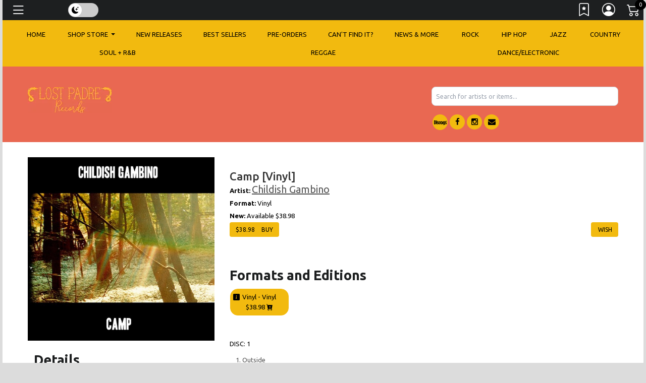

--- FILE ---
content_type: application/javascript
request_url: https://store.lostpadrerecords.com/templates/js/user2.js
body_size: 4219
content:
// async user processing code

// fix older IE barfing on console.log code
if (typeof console == "undefined" || typeof console.log == "undefined") var console = { log: function() {} }; 

function User() {
	// properties
	this.user = {};
	this.addresses = [];
	
	// methods

	this.loadUser = function(callback) {
      console.log("loading User");
		$.ajax({
			url: '/SecureUser.json',
			dataType: 'jsonp',
			success: function(data, textStatus, jqXHR) {
					if (data.user) {
						user.user = data.user;
						$("#cart_login_link").html("Hi, " + data.user.first_name + " " + data.user.last_name + "!" );
						if (callback) {
							callback();
						}
            console.log("Loaded user");
          }
				},
			error: function(jqXHR, textStatus, errorThrown) {
					// could not load user data - eat error and proceed
				}
		});
		return false;
	};
	
	  this.showLoginForm = function(existing_data,cb) {
		var tmpl = $("#login_popup_template").html();
		var template = Handlebars.compile(tmpl);
		var data;
		if (existing_data) {
			data = existing_data;
		} else {
			data = {
				username: user.user ? user.user.username : ''
			};
		}
		var text = template(data);
		//console.log(text);
		$("#user_dialog").html(text).dialog({modal: true});
		$("#login_popup").submit( function(e){
			console.log("login form submitted");
        if(cb){user.doLogin(cb);}else{user.doLogin();}
			return false;
		});
	};
	
	this.doLogin = function(cb) {
		var username = $('#login_popup input[name="username"]').val();
		var password = $('#login_popup input[name="password"]').val();
		if (username && password) {
		$.ajax({
			url: '/SecureLoginSubmit.json',
			dataType: 'jsonp',
			data: { 
				'username': username,
				'password': password
			},
			success: function(data) {
					var results = data;
					if (data.success == 1) {
						$("#user_dialog").dialog("close");
						  user.loadUser(function(){
                  user.showUserHome();
                  if(cb){cb();}
              });
						//user.showUserHome();
						// reload cart after logging in
						if (cart) {
							cart.get_cart();
						}
					} else {
						console.log("error in logging in - " + data.error);
						$("#login_message_div").html("ERROR: " + data.error);
					}

				},
			error: function(jqXHR, textStatus, errorThrown) {
					console.log("Error in doing login: " + errorThrown);
					$("#login_message_div").html("Problem with reaching the server - please try again");
				}	
		});
		} else {
			$("#login_message_div").html("Please provide a username and password to log in");
		}
		
	};
	
	this.doLogout = function() {
		$.ajax({
			url: '/SecureLogout.json',
			dataType: 'jsonp',
			success: function(data, textStatus, jqXHR) {
					if (data.success) {
						user.user = {};
						$("#user_dialog").dialog("close");
						user.loadUser();
						if (cart) {
							cart.get_cart();
						}
						$("#cart_login_link").html("You are now logged out.");
					} else {
						console.log("failed logout");
					}
				},
			error: function(jqXHR, textStatus, errorThrown) {
					console.log("logout error - " + errorThrown);
				}
		});
	};
	

    this.showUserWishlist = function() {
        if (user.user && user.user.hasOwnProperty("email_address")) {
            window.location = "/SecureUserWishlist";
        }else{
			      user.showLoginForm();
        }
    };
    this.addToWishlist = function(item_id) {
        console.log("Adding");
        if (user.user && user.user.hasOwnProperty("email_address")) {
            console.log("USER");
            $.ajax({
					      url: '/SecureWishlist.json',
					      dataType: 'json',
					      data: {
                    item_id: item_id,
                    username: user.user.email_address
					      },
					      success: function(data) {
                    $("#wishlistButton").attr("onclick", "");
                    $("#wishlistButton").attr("href", "/SecureUserWishlist").html("View List");
						    },
					      error: function(jqXHR, textStatus, errorThrown) {
						    }
				    });
        }else{
            console.log("USER");
			      user.showLoginForm(undefined, function(){
                user.addToWishlist(upc);
                console.log("adding "+upc);
            });
        }

    };
	this.showUserHome = function(override) {
		if (override || (user.user && user.user.hasOwnProperty("email_address"))) {
			var tmpl = $("#user_home_template").html();
			var template = Handlebars.compile(tmpl);
			var data = {
				'user': user.user
			};
			var text = template(data);
			$("#user_dialog").html(text).dialog({modal: true});
		} else {
			user.showLoginForm();
		}
	}
	
	this.showUser = function() {
		if ($.isEmptyObject(user.user)) {
			// user create
			console.log("user create");
			var tmpl = $("#user_edit_template").html();
			var template = Handlebars.compile(tmpl);
			var data = {
				'submit_button_text': 'Submit and enter your address'
			};
			var text = template(data);
			$("#user_dialog").html(text).dialog({modal: true});
			$("#user_form").submit( function(e){
				console.log("user edit form submitted");
				user.submitUser();
				return false;
			});
		} else {

			if (user.user.fully_logged_in) {
				var tmpl = $("#user_edit_template").html();
				var template = Handlebars.compile(tmpl);
				var data = {
					'user': user.user,
					'submit_button_text': 'Submit changes'
				};
				var text = template(data);
				$("#user_dialog").html(text).dialog({modal: true});
				$("#user_form").submit( function(e){
					console.log("user edit form submitted");
					user.submitUser();
					return false;
				});
			} else {
				user.showLoginForm();
			}
			
		}
		$('input[name=email]').change(function(){user.checkUser()});
	}
	
	this.checkUser = function() {
		var email = $('input[name=email]').val();
		if (user.user && user.user.fully_logged_in) {
			// existing customer, let them pass
		} else {
			if (email) {
				$.ajax({
					url: '/SecureCartUserCheck.json',
					dataType: 'jsonp',
					data: { 
						'email': email
					},
					success: function(data) {
							if (data.force_login) {
								console.log("existing user, not logged in");
								var prepopulated_data = {
									'username': email
								};
								user.showLoginForm(prepopulated_data);
		
							} else if (data.incomplete_user) {
								console.log("mailing list user");
								user.showPasswordRecovery(email);
		
							} else {
								// new customer, let them pass
							}
		
						},
					error: function(jqXHR, textStatus, errorThrown) {
							console.log("Error in doing email check: " + errorThrown);
						}	
				});			
			}
		}
		return false;
	}

	this.submitUser = function() {
		var user_id = $('#user_form input[name="user_id"]').val();
		var email = $('#user_form input[name="email"]').val();
		var first_name = $('#user_form input[name="first_name"]').val();
		var last_name = $('#user_form input[name="last_name"]').val();
		var password = $('#user_form input[name="password"]').val();
		var password_verify = $('#user_form input[name="password_verify"]').val();
		var subscribe = $('#user_form input[name="subscribe"]:checked').val();
		var submit_form = 1;
		if (!user_id || ( user.user && user.user.fully_logged_in ) ) {
			var message = "";
			
			if (! (email && first_name && last_name)) {
				submit_form = 0;
				message = "We&lsquo;re sorry, you must finish filling out the form.";
			}
			
			if ( (password || password_verify) && (password != password_verify)) {
				submit_form = 0;
				message = "Sorry, passwords need to match";
			}
			
			if (submit_form) {
				$.ajax({
					url: '/SecureUserSubmit.json',
					dataType: 'jsonp',
					data: { 
						'user_id': user_id,
						'email': email,
						'first_name': first_name,
						'last_name': last_name,
						'password': password,
						'password_verify': password_verify,
						'subscribe': subscribe
					},
					success: function(data) {
							var results = data;
							if (data.success == 1) {
								console.log("user data updated");
								if (user_id) {
									// user edited
									user.loadUser();
									user.showUserHome(1);
								} else {
									// new user needs an address
									var callback = function(){user.showAddress("new");};
									user.loadUser(callback);
								}
								$("#home_message_area").html("User updates applied");
							} else {
								console.log("error in editing user");
								var error_message = data.errors.join("<br />");
								$("#login_message_div").html("Errors in editing user:<br /> " + error_message);
							}
		
						},
					error: function(jqXHR, textStatus, errorThrown) {
							console.log("Error in doing login: " + errorThrown);
							$("#login_message_div").html("Error reaching server - please resubmit");
						}	
				});
			} else {
				$("#login_message_div").html(message);
			}
		} else {
			user.showLoginForm();
		}
	};
	
  this.loadAddressesForCheckout = function() {
    $.ajax({
      url: '/SecureAddresses.json',
      dataType: 'jsonp',
      success: function(data, textStatus, jqXHR) {
        if (data.addresses) {
          user.addresses = data.addresses;
          cart.render_cart_address_form();
        }
      },
      error: function(jqXHR, textStatus, errorThrown) {
        // could not load user data - eat error and proceed
        console.log("Error retrieving addresses");
      }
    });
  }
  
  this.showAddresses = function() {
		if (user.user && user.user.fully_logged_in ) {
			$.ajax({
				url: '/SecureAddresses.json',
				dataType: 'jsonp',
				success: function(data, textStatus, jqXHR) {
            if (data.addresses) {
							user.addresses = data.addresses;
						}
						var tmpl = $("#addresses_show_template").html();
						var template = Handlebars.compile(tmpl);
						var data = {
							addresses: user.addresses
						};
						var text = template(data);
					$("#user_dialog").html(text).dialog({modal: true,
														 closeText: "X", // doesn't work...?
                                                         closeOnEscape: true,
                                                         dialogClass: "no-close-button",
														 buttons: [{
															 text: "close",
															 click: function() {
																 $( this ).dialog( "close" );
                                                                 //var form = $("#address_edit_form");
                                                                 //if(form){
                                                                 //    form.submit();
                                                                 //    setTimeout(function(){$(this).dialog("close");}, 0);
                                                                 //}else{
																 //$( this ).dialog( "close" );
                                                                 //}
															 }
														 }]});
						
					},
				error: function(jqXHR, textStatus, errorThrown) {
						// could not load user data - eat error and proceed
					}
			});
		} else {
			user.showLoginForm();
		}
	};
	
	this.showAddress = function(id) {
		if ( user.user && user.user.fully_logged_in ){
			var tmpl = $("#address_edit_template").html();
			var template = Handlebars.compile(tmpl);
			var select_state = "";
			var select_country = "";
			var data = {
					address : { id: 'new' }
				};
			if (id) {
				var address;
				for (count in user.addresses) {
					var test_address = user.addresses[count];
					console.log("testing address " + count + " against " + id + " == " + test_address.id);
					if (test_address.id == id) {
						address = test_address;
						break;
					}
				}
				if (address) {
					data = {
						address : address
					};
					select_state = address.state || "";
					select_country = address.country || "";
				} else {
					console.log("no address ID - creating new one");
					data = {
						address: {
							first_name: user.user.first_name,
							last_name: user.user.last_name,
							country: "US"
						}
					};
				}
			}
			var text = template(data);
			$("#user_dialog").html(text).dialog({modal: true, position: 'center'});
			if (select_state && select_state != ""){
				$("select[name='state']").val(select_state);
			}
			if (select_country && select_country != ""){
				$("select[name='country']").val(select_country);
			}
        var target = $("#address_edit_form select[name='state']").parent();
        var us_vals = target.html();
        var v = select_state || "";
        var other_vals = "<input class='textbox' name='state' type='text' value='"+v+"' size='10' />";
        if(select_country && select_country != "US"){
            target.html(other_vals);
            target.find("input").val(select_state);
        }
        $("#address_edit_form select[name='country']").change(function(){
            if($(this).val() == 'US'){
                target.html(us_vals);
            }else{
                target.html(other_vals);
            }
        });
			$("#address_edit_form").submit( function(e){
				console.log("address edit form submitted");
				user.submitAddress();
				return false;
			});
		} else {
			user.showLoginForm();
		}
	};
	
	this.submitAddress = function() {
		if (user.user && user.user.fully_logged_in ) {
			var address_id = $('#address_edit_form input[name="id"]').val();
			var title = $('#address_edit_form input[name="title"]').val();
			var first_name = $('#address_edit_form input[name="first_name"]').val();
			var last_name = $('#address_edit_form input[name="last_name"]').val();
			var street_address = $('#address_edit_form input[name="street_address"]').val();
			var city = $('#address_edit_form input[name="city"]').val();
			var state = $('#address_edit_form [name="state"]').val();
			var zip_code = $('#address_edit_form input[name="zip_code"]').val();
			var country = $('#address_edit_form select[name="country"]').val();
			var phone_number = $('#address_edit_form input[name="phone_number"]').val();
			var mobile_phone_number = $('#address_edit_form input[name="mobile_phone_number"]').val();
			var submit_form = 1;
			
			if (! (street_address && city && phone_number)) {
				submit_form = 0;
			}
			
			if (submit_form) {
				$.ajax({
					url: '/SecureAddressSubmit.json',
					dataType: 'jsonp',
					data: { 
						'address_id': address_id,
						'address_title': title,
						'first_name': first_name,
						'last_name': last_name,
						'street_address': street_address,
						'city': city,
						'state': state,
						'zip_code': zip_code,
						'country': country,
						'phone_number': phone_number,
						'mobile_phone_number': mobile_phone_number
					},
					success: function(data) {
							var results = data;
							if (data.success == 1) {
								console.log("user data updated");
								user.showAddresses();
								$("#home_message_area").html("Address updates applied");
								user.loadUser();
								if (window.location.pathname == '/SecureCartCheckout') {
									$("#user_dialog").dialog("close");
									user.loadAddressesForCheckout();
								}
							} else {
								console.log("error in editing user");
								var error_message = data.errors.join("<br />");
								$("#address_message_div").html("Errors in editing address:<br /> " + error_message);
							}
		
						},
					error: function(jqXHR, textStatus, errorThrown) {
							console.log("Error in doing login: " + errorThrown);
							$("#address_message_div").html("Error reaching server - please resubmit");
						}	
				});
			} else {
				console.log("form incomplete");
				$("#address_message_div").html("We&lsquo;re sorry, you must finish filling out the form.");
			}
		} else {
			user.showLoginForm();
		}
	};

	this.deleteAddress = function(address_id) {
		if (user.user && user.user.fully_logged_in ) {
			if (address_id) {
				$.ajax({
					url: '/SecureAddressSubmit.json',
					dataType: 'jsonp',
					data: { 
						'address_id': address_id,
						'delete': 1
					},
					success: function(data) {
							var results = data;
							if (data.success == 1) {
								console.log("address deleted");
								user.showAddresses();
								$("#home_message_area").html("Address deleted");
								user.loadUser();
								if (window.location.pathname == '/SecureCartCheckout') {
									$("#user_dialog").dialog("close");
									cart.loadAddressesForCheckout();
								}
							} else {
								console.log("error in deleting address");
								var error_message = data.errors.join("<br />");
								$("#address_message_div").html("Errors in deleting address:<br /> " + error_message);
							}
		
						},
					error: function(jqXHR, textStatus, errorThrown) {
							console.log("Error in doing delete: " + errorThrown);
							$("#address_message_div").html("Error reaching server - please resubmit");
						}	
				});
			}
		} else {
			user.showLoginForm();
		}
	};

	this.showOrders = function() {
		if (user.user && user.user.fully_logged_in ) {
			alert("not implemented");
		} else {
			user.showLoginForm();
		}
	};
	
	this.showOrder = function(id) {
		if (user.user && user.user.fully_logged_in ) {
			alert("not implemented");
		} else {
			user.showLoginForm();
		}
	};
	
	this.showPasswordRecovery = function(email) {
		var tmpl = $("#password_recovery_template").html();
		var template = Handlebars.compile(tmpl);
		var data = {
			email: email
		};
		var text = template(data);
		$("#user_dialog").html(text).dialog({modal: true});
		$("#password_recovery_popup").submit( function(e){
			console.log("password recovery form submitted");
			user.doPasswordRecovery();
			return false;
		});
	};
	
	this.doPasswordRecovery = function() {
		var email = $('#password_recovery_popup input[name="email"]').val();
		if (email) {
			$.ajax({
				url: '/RecoverPasswordSubmit.json',
				dataType: 'jsonp',
				data: { 
					'email_address': email
				},
				success: function(data) {
						var results = data;
						if (data.success == 1) {
							$("#password_recovery_msg").html("Your password recovery email has been sent.");
						} else {
							console.log("error in sending password recovery");
							$("#password_recovery_msg").html("There was a problem sending your password recovery email. Please try again later.");
						}
	
					},
				error: function(jqXHR, textStatus, errorThrown) {
						console.log("Error in doing login: " + errorThrown);
						$("#password_recovery_msg").html("There was a problem sending your password recovery email - " + errorThrown);
					}	
			});
		} else {
			$("#password_recovery_msg").html("Please provide your email address so we can send you a password reset email.");
		}
		return false;
	};

	this.cartSplash = function(prepopulated_data) {
		var tmpl = $("#cart_splash_template").html();
		var template = Handlebars.compile(tmpl);
		if ( user.user && user.user.fully_logged_in ) {
			// good login - pass them along to the cart
			window.location.href = "/SecureCartCheckout";
		} else {
			var data;
			if (prepopulated_data) {
				data = prepopulated_data;
			} else if ($.isEmptyObject(user.user)) {
				data = {};
			} else {
				data = {
					'half_logged_in': 1,
					'username': user.user.email
				};
			}
			var text = template(data);
			$("#user_dialog").html(text).dialog({modal: true});
			$("#cart_splash_popup").submit( function(e){
				console.log("cart splash form submitted");
				user.cartSplashSubmit();
				return false;
			});
		}
	};
	
	this.cartSplashSubmit = function() {
		var username = $('#cart_splash_popup input[name="username"]').val();
		var password = $('#cart_splash_popup input[name="password"]').val();
		var anon_ok = $('#cart_splash_popup input[name="anon_ok"]').val();
		
		if (anon_ok) {
			// anon checkout - just pass them along
			window.location.href = "/SecureCartCheckout?anon_ok=1";
		} else {
			if (username && password) {
			$.ajax({
				url: '/SecureLoginSubmit.json',
				dataType: 'jsonp',
				data: { 
					'username': username,
					'password': password
				},
				success: function(data) {
						var results = data;
						if (data.success == 1) {
							$("#user_dialog").dialog("close");
							// send them on their way to the checkout
							var callback = function(){window.location.href="/SecureCartCheckout";};
							user.loadUser(callback);
						} else {
							console.log("error in logging in - " + data.error);
							$("#login_message_div").html("ERROR: " + data.error);
						}
	
					},
				error: function(jqXHR, textStatus, errorThrown) {
						console.log("Error in doing login: " + errorThrown);
						$("#login_message_div").html("Problem with reaching the server - please try again");
					}	
			});
			} else {
				$("#login_message_div").html("Please provide a username and password to log in");
			}			
		}
		return false;
	};

	return this;

}
